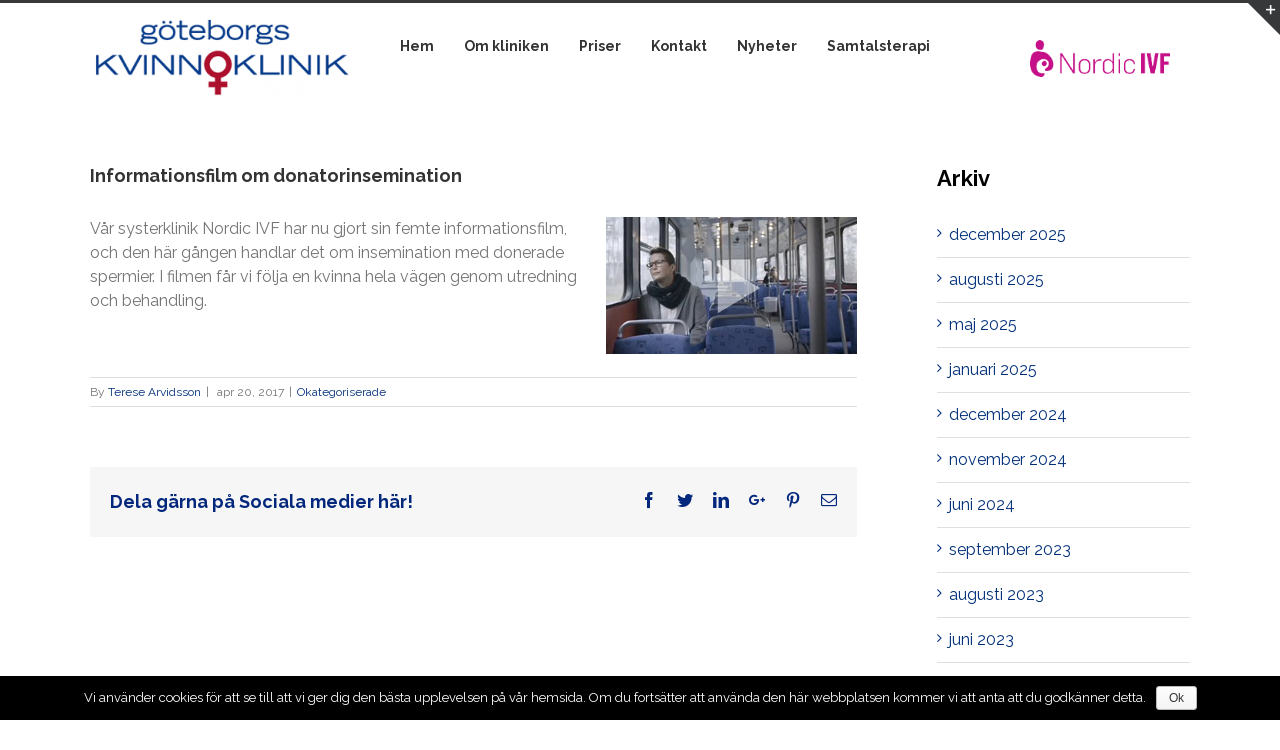

--- FILE ---
content_type: text/html; charset=UTF-8
request_url: https://gbgkk.se/informationsfilm-om-donatorinsemination/
body_size: 9213
content:
<!DOCTYPE html>
<html class="" lang="sv-SE" prefix="og: http://ogp.me/ns# fb: http://ogp.me/ns/fb#">
<head>
	
	<meta http-equiv="Content-Type" content="text/html; charset=utf-8"/>

	
	<!--[if lte IE 8]>
	<script type="text/javascript" src="https://gbgkk.se/wp-content/themes/Avada/assets/js/html5shiv.js"></script>
	<![endif]-->

	
	<meta name="viewport" content="width=device-width, initial-scale=1" />
	<title>Informationsfilm om donatorinsemination &#8211; Göteborgs Kvinnoklinik</title>
						<script>
							/* You can add more configuration options to webfontloader by previously defining the WebFontConfig with your options */
							if ( typeof WebFontConfig === "undefined" ) {
								WebFontConfig = new Object();
							}
							WebFontConfig['google'] = {families: ['Raleway:700,400,200']};

							(function() {
								var wf = document.createElement( 'script' );
								wf.src = 'https://ajax.googleapis.com/ajax/libs/webfont/1.5.3/webfont.js';
								wf.type = 'text/javascript';
								wf.async = 'true';
								var s = document.getElementsByTagName( 'script' )[0];
								s.parentNode.insertBefore( wf, s );
							})();
						</script>
						<meta name='robots' content='max-image-preview:large' />
<link rel='dns-prefetch' href='//fonts.googleapis.com' />
<link rel='dns-prefetch' href='//s.w.org' />
<link rel="alternate" type="application/rss+xml" title="Göteborgs Kvinnoklinik &raquo; flöde" href="https://gbgkk.se/feed/" />
<link rel="alternate" type="application/rss+xml" title="Göteborgs Kvinnoklinik &raquo; kommentarsflöde" href="https://gbgkk.se/comments/feed/" />
			<!-- For iPad Retina display -->
			<link rel="apple-touch-icon-precomposed" sizes="144x144" href="">
		<link rel="alternate" type="application/rss+xml" title="Göteborgs Kvinnoklinik &raquo; Informationsfilm om donatorinsemination kommentarsflöde" href="https://gbgkk.se/informationsfilm-om-donatorinsemination/feed/" />

		<meta property="og:title" content="Informationsfilm om donatorinsemination"/>
		<meta property="og:type" content="article"/>
		<meta property="og:url" content="https://gbgkk.se/informationsfilm-om-donatorinsemination/"/>
		<meta property="og:site_name" content="Göteborgs Kvinnoklinik"/>
		<meta property="og:description" content="Vår systerklinik Nordic IVF har nu gjort sin femte informationsfilm, och den här gången handlar det om insemination med donerade spermier. I filmen får vi följa en kvinna hela vägen genom utredning och behandling.

&nbsp;"/>

									<meta property="og:image" content="https://gbgkk.se/wp-content/uploads/2016/05/gbgkk_head-e1464725712546.png"/>
							<script type="text/javascript">
			window._wpemojiSettings = {"baseUrl":"https:\/\/s.w.org\/images\/core\/emoji\/13.1.0\/72x72\/","ext":".png","svgUrl":"https:\/\/s.w.org\/images\/core\/emoji\/13.1.0\/svg\/","svgExt":".svg","source":{"concatemoji":"https:\/\/gbgkk.se\/wp-includes\/js\/wp-emoji-release.min.js?ver=5.8.12"}};
			!function(e,a,t){var n,r,o,i=a.createElement("canvas"),p=i.getContext&&i.getContext("2d");function s(e,t){var a=String.fromCharCode;p.clearRect(0,0,i.width,i.height),p.fillText(a.apply(this,e),0,0);e=i.toDataURL();return p.clearRect(0,0,i.width,i.height),p.fillText(a.apply(this,t),0,0),e===i.toDataURL()}function c(e){var t=a.createElement("script");t.src=e,t.defer=t.type="text/javascript",a.getElementsByTagName("head")[0].appendChild(t)}for(o=Array("flag","emoji"),t.supports={everything:!0,everythingExceptFlag:!0},r=0;r<o.length;r++)t.supports[o[r]]=function(e){if(!p||!p.fillText)return!1;switch(p.textBaseline="top",p.font="600 32px Arial",e){case"flag":return s([127987,65039,8205,9895,65039],[127987,65039,8203,9895,65039])?!1:!s([55356,56826,55356,56819],[55356,56826,8203,55356,56819])&&!s([55356,57332,56128,56423,56128,56418,56128,56421,56128,56430,56128,56423,56128,56447],[55356,57332,8203,56128,56423,8203,56128,56418,8203,56128,56421,8203,56128,56430,8203,56128,56423,8203,56128,56447]);case"emoji":return!s([10084,65039,8205,55357,56613],[10084,65039,8203,55357,56613])}return!1}(o[r]),t.supports.everything=t.supports.everything&&t.supports[o[r]],"flag"!==o[r]&&(t.supports.everythingExceptFlag=t.supports.everythingExceptFlag&&t.supports[o[r]]);t.supports.everythingExceptFlag=t.supports.everythingExceptFlag&&!t.supports.flag,t.DOMReady=!1,t.readyCallback=function(){t.DOMReady=!0},t.supports.everything||(n=function(){t.readyCallback()},a.addEventListener?(a.addEventListener("DOMContentLoaded",n,!1),e.addEventListener("load",n,!1)):(e.attachEvent("onload",n),a.attachEvent("onreadystatechange",function(){"complete"===a.readyState&&t.readyCallback()})),(n=t.source||{}).concatemoji?c(n.concatemoji):n.wpemoji&&n.twemoji&&(c(n.twemoji),c(n.wpemoji)))}(window,document,window._wpemojiSettings);
		</script>
		<style type="text/css">
img.wp-smiley,
img.emoji {
	display: inline !important;
	border: none !important;
	box-shadow: none !important;
	height: 1em !important;
	width: 1em !important;
	margin: 0 .07em !important;
	vertical-align: -0.1em !important;
	background: none !important;
	padding: 0 !important;
}
</style>
	<link rel='stylesheet' id='wp-block-library-css'  href='https://gbgkk.se/wp-includes/css/dist/block-library/style.min.css?ver=5.8.12' type='text/css' media='all' />
<link rel='stylesheet' id='layerslider-css'  href='https://gbgkk.se/wp-content/plugins/LayerSlider/static/css/layerslider.css?ver=5.6.6' type='text/css' media='all' />
<link rel='stylesheet' id='ls-google-fonts-css'  href='https://fonts.googleapis.com/css?family=Lato:100,300,regular,700,900%7COpen+Sans:300%7CIndie+Flower:regular%7COswald:300,regular,700&#038;subset=latin%2Clatin-ext' type='text/css' media='all' />
<link rel='stylesheet' id='cookie-notice-front-css'  href='https://gbgkk.se/wp-content/plugins/cookie-notice/css/front.min.css?ver=5.8.12' type='text/css' media='all' />
<link rel='stylesheet' id='pc_google_analytics-frontend-css'  href='https://gbgkk.se/wp-content/plugins/pc-google-analytics/assets/css/frontend.css?ver=1.0.0' type='text/css' media='all' />
<link rel='stylesheet' id='avada-parent-stylesheet-css'  href='https://gbgkk.se/wp-content/themes/Avada/style.css?ver=5.8.12' type='text/css' media='all' />
<link rel='stylesheet' id='avada-stylesheet-css'  href='https://gbgkk.se/wp-content/themes/Avada-Child-Theme/style.css?ver=1.0.0' type='text/css' media='all' />
<!--[if lte IE 9]>
<link rel='stylesheet' id='avada-shortcodes-css'  href='https://gbgkk.se/wp-content/themes/Avada/shortcodes.css?ver=1.0.0' type='text/css' media='all' />
<![endif]-->
<link rel='stylesheet' id='fontawesome-css'  href='https://gbgkk.se/wp-content/themes/Avada/assets/fonts/fontawesome/font-awesome.css?ver=1.0.0' type='text/css' media='all' />
<!--[if lte IE 9]>
<link rel='stylesheet' id='avada-IE-fontawesome-css'  href='https://gbgkk.se/wp-content/themes/Avada/assets/fonts/fontawesome/font-awesome.css?ver=1.0.0' type='text/css' media='all' />
<![endif]-->
<!--[if lte IE 8]>
<link rel='stylesheet' id='avada-IE8-css'  href='https://gbgkk.se/wp-content/themes/Avada/assets/css/ie8.css?ver=1.0.0' type='text/css' media='all' />
<![endif]-->
<!--[if IE]>
<link rel='stylesheet' id='avada-IE-css'  href='https://gbgkk.se/wp-content/themes/Avada/assets/css/ie.css?ver=1.0.0' type='text/css' media='all' />
<![endif]-->
<link rel='stylesheet' id='avada-iLightbox-css'  href='https://gbgkk.se/wp-content/themes/Avada/ilightbox.css?ver=1.0.0' type='text/css' media='all' />
<link rel='stylesheet' id='avada-animations-css'  href='https://gbgkk.se/wp-content/themes/Avada/animations.css?ver=1.0.0' type='text/css' media='all' />
<link rel='stylesheet' id='avada-dynamic-css-css'  href='//gbgkk.se/wp-content/uploads/avada-styles/avada-442.css?timestamp=1730272354&#038;ver=5.8.12' type='text/css' media='all' />
<script type='text/javascript' src='https://gbgkk.se/wp-content/plugins/LayerSlider/static/js/greensock.js?ver=1.11.8' id='greensock-js'></script>
<script type='text/javascript' src='https://gbgkk.se/wp-includes/js/jquery/jquery.min.js?ver=3.6.0' id='jquery-core-js'></script>
<script type='text/javascript' src='https://gbgkk.se/wp-includes/js/jquery/jquery-migrate.min.js?ver=3.3.2' id='jquery-migrate-js'></script>
<script type='text/javascript' id='layerslider-js-extra'>
/* <![CDATA[ */
var LS_Meta = {"v":"5.6.6"};
/* ]]> */
</script>
<script type='text/javascript' src='https://gbgkk.se/wp-content/plugins/LayerSlider/static/js/layerslider.kreaturamedia.jquery.js?ver=5.6.6' id='layerslider-js'></script>
<script type='text/javascript' src='https://gbgkk.se/wp-content/plugins/LayerSlider/static/js/layerslider.transitions.js?ver=5.6.6' id='layerslider-transitions-js'></script>
<script type='text/javascript' id='cookie-notice-front-js-extra'>
/* <![CDATA[ */
var cnArgs = {"ajaxurl":"https:\/\/gbgkk.se\/wp-admin\/admin-ajax.php","hideEffect":"fade","onScroll":"no","onScrollOffset":"100","cookieName":"cookie_notice_accepted","cookieValue":"true","cookieTime":"2592000","cookiePath":"\/","cookieDomain":"","redirection":"","cache":"","refuse":"no","revoke_cookies":"0","revoke_cookies_opt":"automatic","secure":"1"};
/* ]]> */
</script>
<script type='text/javascript' src='https://gbgkk.se/wp-content/plugins/cookie-notice/js/front.min.js?ver=1.2.45' id='cookie-notice-front-js'></script>
<script type='text/javascript' src='https://gbgkk.se/wp-content/plugins/pc-google-analytics/assets/js/frontend.min.js?ver=1.0.0' id='pc_google_analytics-frontend-js'></script>
<link rel="https://api.w.org/" href="https://gbgkk.se/wp-json/" /><link rel="alternate" type="application/json" href="https://gbgkk.se/wp-json/wp/v2/posts/442" /><link rel="EditURI" type="application/rsd+xml" title="RSD" href="https://gbgkk.se/xmlrpc.php?rsd" />
<link rel="wlwmanifest" type="application/wlwmanifest+xml" href="https://gbgkk.se/wp-includes/wlwmanifest.xml" /> 
<meta name="generator" content="WordPress 5.8.12" />
<link rel="canonical" href="https://gbgkk.se/informationsfilm-om-donatorinsemination/" />
<link rel='shortlink' href='https://gbgkk.se/?p=442' />
<link rel="alternate" type="application/json+oembed" href="https://gbgkk.se/wp-json/oembed/1.0/embed?url=https%3A%2F%2Fgbgkk.se%2Finformationsfilm-om-donatorinsemination%2F" />
<link rel="alternate" type="text/xml+oembed" href="https://gbgkk.se/wp-json/oembed/1.0/embed?url=https%3A%2F%2Fgbgkk.se%2Finformationsfilm-om-donatorinsemination%2F&#038;format=xml" />
	<script>
		(function(i,s,o,g,r,a,m){i['GoogleAnalyticsObject']=r;i[r]=i[r]||function(){
		(i[r].q=i[r].q||[]).push(arguments)},i[r].l=1*new Date();a=s.createElement(o),
		m=s.getElementsByTagName(o)[0];a.async=1;a.src=g;m.parentNode.insertBefore(a,m)
		})(window,document,'script','//www.google-analytics.com/analytics.js','ga');
		
		ga('create', 'UA-28780199-1', 'auto');
		ga('send', 'pageview');
		
		</script>
<!--[if IE 9]> <script>var _fusionParallaxIE9 = true;</script> <![endif]--><style id='Avada-custom-css' class='siteorigin-custom-css' type='text/css'>
.menu-text.fusion-button.button-default.button-small {
  background-color: #ffffff;
  width: 180px;
  margin-left: 50px;
}

.gform_wrapper div.validation_error {
  color: #002269 !important;
  font-size: 16px;
  font-weight: 700;
  margin-bottom: 25px;
  border-top: 2px solid #002269 !important;
  border-bottom: 2px solid #002269 !important;
  padding: 16px 0;
  clear: both;
  width: 100%;
  text-align: center;
}

.gform_wrapper .gfield_error .gfield_label {
  color: #002269 !important;
}

.gform_wrapper .validation_message {
  color: #002269 !important;
  font-weight: 700;
  letter-spacing: normal;
}

.fusion-person .person-desc .person-author .person-name {
  font-size: 16px;
  color: #002269;
  font-weight: bold;
}

.fusion-person .person-desc .person-author .person-title {
  font-size: 14px;
}

.iframe-container {
  overflow: hidden;
  padding-top: 176%;
  position: relative;
}

.iframe-container iframe {
   border: 0;
   height: 100%;
   left: 0;
   position: absolute;
   top: 0;
   width: 100%;
}

/* 4x3 Aspect Ratio */
.iframe-container-4x3 {
  padding-top: 75%;
}
</style>
<link rel="icon" href="https://gbgkk.se/wp-content/uploads/2020/03/Gbgkk-ikon5-66x66.png" sizes="32x32" />
<link rel="icon" href="https://gbgkk.se/wp-content/uploads/2020/03/Gbgkk-ikon5-200x200.png" sizes="192x192" />
<link rel="apple-touch-icon" href="https://gbgkk.se/wp-content/uploads/2020/03/Gbgkk-ikon5-200x200.png" />
<meta name="msapplication-TileImage" content="https://gbgkk.se/wp-content/uploads/2020/03/Gbgkk-ikon5.png" />

	
	<!--[if lte IE 8]>
	<script type="text/javascript">
	jQuery(document).ready(function() {
	var imgs, i, w;
	var imgs = document.getElementsByTagName( 'img' );
	for( i = 0; i < imgs.length; i++ ) {
		w = imgs[i].getAttribute( 'width' );
		imgs[i].removeAttribute( 'width' );
		imgs[i].removeAttribute( 'height' );
	}
	});
	</script>

	<script src="https://gbgkk.se/wp-content/themes/Avada/assets/js/excanvas.js"></script>

	<![endif]-->

	<!--[if lte IE 9]>
	<script type="text/javascript">
	jQuery(document).ready(function() {

	// Combine inline styles for body tag
	jQuery('body').each( function() {
		var combined_styles = '<style type="text/css">';

		jQuery( this ).find( 'style' ).each( function() {
			combined_styles += jQuery(this).html();
			jQuery(this).remove();
		});

		combined_styles += '</style>';

		jQuery( this ).prepend( combined_styles );
	});
	});
	</script>

	<![endif]-->

	<script type="text/javascript">
		var doc = document.documentElement;
		doc.setAttribute('data-useragent', navigator.userAgent);
	</script>

	
	
</head>
<body class="post-template-default single single-post postid-442 single-format-standard cookies-not-set fusion-body no-tablet-sticky-header no-mobile-sticky-header no-mobile-slidingbar no-mobile-totop mobile-logo-pos-left layout-wide-mode has-sidebar menu-text-align-center mobile-menu-design-modern fusion-image-hovers fusion-show-pagination-text">
				<div id="wrapper" class="">
		<div id="home" style="position:relative;top:1px;"></div>
					<div id="slidingbar-area" class="slidingbar-area fusion-widget-area">
	<div id="slidingbar">
		<div class="fusion-row">
			<div class="fusion-columns row fusion-columns-2 columns columns-2">
																							<div class="fusion-column col-lg-6 col-md-6 col-sm-6">
												</div>
																				<div class="fusion-column fusion-column-lastcol-lg-6 col-md-6 col-sm-6">
												</div>
																																																	<div class="fusion-clearfix"></div>
			</div>
		</div>
	</div>
	<div class="sb-toggle-wrapper">
		<a class="sb-toggle" href="#"><span class="screen-reader-text">Toggle SlidingBar Area</span></a>
	</div>
</div>
				
		
			<div class="fusion-header-wrapper">
				<div class="fusion-header-v1 fusion-logo-left fusion-sticky-menu- fusion-sticky-logo- fusion-mobile-logo- fusion-mobile-menu-design-modern ">
					<div class="fusion-header-sticky-height"></div>
<div class="fusion-header">
	<div class="fusion-row">
		<div class="fusion-logo" data-margin-top="15px" data-margin-bottom="10px" data-margin-left="0px" data-margin-right="0px">
				<a class="fusion-logo-link" href="https://gbgkk.se">
						<img src="//gbgkk.se/wp-content/uploads/2016/05/gbgkk_head-e1464725712546.png" width="262" height="79" alt="Göteborgs Kvinnoklinik" class="fusion-logo-1x fusion-standard-logo" />

							<img src="//gbgkk.se/wp-content/uploads/2016/05/gbgkk_head-e1464725712546.png" width="262" height="79" alt="Göteborgs Kvinnoklinik" class="fusion-standard-logo fusion-logo-2x" />
			
			<!-- mobile logo -->
			
			<!-- sticky header logo -->
					</a>
		</div>
		<div class="fusion-main-menu"><ul id="menu-huvudmeny" class="fusion-menu"><li  id="menu-item-28"  class="menu-item menu-item-type-post_type menu-item-object-page menu-item-28"  ><a  href="https://gbgkk.se/hem/"><span class="menu-text">Hem</span></a></li><li  id="menu-item-27"  class="menu-item menu-item-type-post_type menu-item-object-page menu-item-27"  ><a  href="https://gbgkk.se/om-kliniken/"><span class="menu-text">Om kliniken</span></a></li><li  id="menu-item-23"  class="menu-item menu-item-type-post_type menu-item-object-page menu-item-23"  ><a  href="https://gbgkk.se/priser/"><span class="menu-text">Priser</span></a></li><li  id="menu-item-168"  class="menu-item menu-item-type-post_type menu-item-object-page menu-item-168"  ><a  href="https://gbgkk.se/kontakt/"><span class="menu-text">Kontakt</span></a></li><li  id="menu-item-22"  class="menu-item menu-item-type-post_type menu-item-object-page menu-item-22"  ><a  href="https://gbgkk.se/nyheter/"><span class="menu-text">Nyheter</span></a></li><li  id="menu-item-21"  class="menu-item menu-item-type-post_type menu-item-object-page menu-item-21"  ><a  href="https://gbgkk.se/samtalsterapi/"><span class="menu-text">Samtalsterapi</span></a></li><li  id="menu-item-202"  class="menu-item menu-item-type-custom menu-item-object-custom menu-item-202 fusion-menu-item-button"  ><a  href="https://nordicivf.se"><span class="menu-text fusion-button button-default button-small"><img src="https://gbgkk.se/wp-content/uploads/2017/04/NI_cmyk300-e1491302638992.png" /></span></a></li></ul></div>			<div class="fusion-mobile-menu-icons">
							<a href="#" class="fusion-icon fusion-icon-bars"></a>
		
		
			</div>


<div class="fusion-mobile-nav-holder"></div>

	</div>
</div>
				</div>
				<div class="fusion-clearfix"></div>
			</div>
					
		<div id="sliders-container">
					</div>
				
							
		
		
						<div id="main" class="clearfix " style="">
			<div class="fusion-row" style="">

<div id="content" style="float: left;">

	
			<div id="post-442" class="post post-442 type-post status-publish format-standard hentry category-okategoriserade">
																						
							<h2 class="entry-title">Informationsfilm om donatorinsemination</h2>			
			<div class="post-content">
				<p><a href="https://www.youtube.com/watch?v=RQFx-8-jlS4" target="_blank"><img loading="lazy" class="size-full wp-image-443 alignright" src="https://gbgkk.se/wp-content/uploads/2017/04/bild-film-insemination.jpg" alt="" width="251" height="137" srcset="https://gbgkk.se/wp-content/uploads/2017/04/bild-film-insemination-200x109.jpg 200w, https://gbgkk.se/wp-content/uploads/2017/04/bild-film-insemination.jpg 251w" sizes="(max-width: 251px) 100vw, 251px" /></a>Vår systerklinik Nordic IVF har nu gjort sin femte informationsfilm, och den här gången handlar det om insemination med donerade spermier. I filmen får vi följa en kvinna hela vägen genom utredning och behandling.</p>
<p>&nbsp;</p>
							</div>

							<div class="fusion-meta-info"><div class="fusion-meta-info-wrapper">By <span class="vcard"><span class="fn"><a href="https://gbgkk.se/author/terese/" title="Inlägg av Terese Arvidsson" rel="author">Terese Arvidsson</a></span></span><span class="fusion-inline-sep">|</span>
	
	
			<span class="updated" style="display:none;">
			2017-12-20T08:05:14+00:00		</span>
	
<span>apr 20, 2017</span><span class="fusion-inline-sep">|</span><a href="https://gbgkk.se/category/okategoriserade/" rel="category tag">Okategoriserade</a><span class="fusion-inline-sep">|</span></div></div>							<div class="fusion-sharing-box fusion-single-sharing-box share-box">
				<h4>Dela gärna på Sociala medier här!</h4>
				<div class="fusion-social-networks"><div class="fusion-social-networks-wrapper"><a  class="fusion-social-network-icon fusion-tooltip fusion-facebook fusion-icon-facebook" style="color:#03277c;" social_network="facebook" social_link="http://www.facebook.com/sharer.php?m2w&amp;s=100&amp;p&#091;url&#093;=https://gbgkk.se/informationsfilm-om-donatorinsemination/&amp;p&#091;images&#093;&#091;0&#093;=&amp;p&#091;title&#093;=Informationsfilm%20om%20donatorinsemination" icon_color="#03277c" box_color="#e8e8e8" last href="http://www.facebook.com/sharer.php?m2w&amp;s=100&amp;p&#091;url&#093;=https://gbgkk.se/informationsfilm-om-donatorinsemination/&amp;p&#091;images&#093;&#091;0&#093;=&amp;p&#091;title&#093;=Informationsfilm%20om%20donatorinsemination" target="_blank" data-placement="top" data-title="Facebook" data-toggle="tooltip" title="Facebook"><span class="screen-reader-text">Facebook</span></a><a  class="fusion-social-network-icon fusion-tooltip fusion-twitter fusion-icon-twitter" style="color:#03277c;" social_network="twitter" social_link="https://twitter.com/share?text=Informationsfilm%20om%20donatorinsemination&amp;url=https%3A%2F%2Fgbgkk.se%2Finformationsfilm-om-donatorinsemination%2F" icon_color="#03277c" box_color="#e8e8e8" last href="https://twitter.com/share?text=Informationsfilm%20om%20donatorinsemination&amp;url=https%3A%2F%2Fgbgkk.se%2Finformationsfilm-om-donatorinsemination%2F" target="_blank" data-placement="top" data-title="Twitter" data-toggle="tooltip" title="Twitter"><span class="screen-reader-text">Twitter</span></a><a  class="fusion-social-network-icon fusion-tooltip fusion-linkedin fusion-icon-linkedin" style="color:#03277c;" social_network="linkedin" social_link="https://www.linkedin.com/shareArticle?mini=true&amp;url=https://gbgkk.se/informationsfilm-om-donatorinsemination/&amp;title=Informationsfilm%20om%20donatorinsemination&amp;summary=V%C3%A5r%20systerklinik%20Nordic%20IVF%20har%20nu%20gjort%20sin%20femte%20informationsfilm%2C%20och%20den%20h%C3%A4r%20g%C3%A5ngen%C2%A0handlar%20det%20om%20insemination%20med%20donerade%20spermier.%20I%20filmen%20f%C3%A5r%20vi%20f%C3%B6lja%20en%20kvinna%20hela%20v%C3%A4gen%20genom%20utredning%20och%20behandling.%0D%0A%0D%0A%26nbsp%3B" icon_color="#03277c" box_color="#e8e8e8" last href="https://www.linkedin.com/shareArticle?mini=true&amp;url=https://gbgkk.se/informationsfilm-om-donatorinsemination/&amp;title=Informationsfilm%20om%20donatorinsemination&amp;summary=V%C3%A5r%20systerklinik%20Nordic%20IVF%20har%20nu%20gjort%20sin%20femte%20informationsfilm%2C%20och%20den%20h%C3%A4r%20g%C3%A5ngen%C2%A0handlar%20det%20om%20insemination%20med%20donerade%20spermier.%20I%20filmen%20f%C3%A5r%20vi%20f%C3%B6lja%20en%20kvinna%20hela%20v%C3%A4gen%20genom%20utredning%20och%20behandling.%0D%0A%0D%0A%26nbsp%3B" target="_blank" data-placement="top" data-title="Linkedin" data-toggle="tooltip" title="Linkedin"><span class="screen-reader-text">Linkedin</span></a><a  class="fusion-social-network-icon fusion-tooltip fusion-googleplus fusion-icon-googleplus" style="color:#03277c;" social_network="googleplus" social_link="https://plus.google.com/share?url=https://gbgkk.se/informationsfilm-om-donatorinsemination/" icon_color="#03277c" box_color="#e8e8e8" last href="https://plus.google.com/share?url=https://gbgkk.se/informationsfilm-om-donatorinsemination/" onclick="javascript:window.open(this.href,&#039;&#039;, &#039;menubar=no,toolbar=no,resizable=yes,scrollbars=yes,height=600,width=600&#039;);return false;" target="_blank" data-placement="top" data-title="Google+" data-toggle="tooltip" title="Google+"><span class="screen-reader-text">Google+</span></a><a  class="fusion-social-network-icon fusion-tooltip fusion-pinterest fusion-icon-pinterest" style="color:#03277c;" social_network="pinterest" social_link="http://pinterest.com/pin/create/button/?url=https%3A%2F%2Fgbgkk.se%2Finformationsfilm-om-donatorinsemination%2F&amp;description=V%C3%A5r%20systerklinik%20Nordic%20IVF%20har%20nu%20gjort%20sin%20femte%20informationsfilm%2C%20och%20den%20h%C3%A4r%20g%C3%A5ngen%C2%A0handlar%20det%20om%20insemination%20med%20donerade%20spermier.%20I%20filmen%20f%C3%A5r%20vi%20f%C3%B6lja%20en%20kvinna%20hela%20v%C3%A4gen%20genom%20utredning%20och%20behandling.%0D%0A%0D%0A%26nbsp%3B&amp;media=" icon_color="#03277c" box_color="#e8e8e8" last href="http://pinterest.com/pin/create/button/?url=https%3A%2F%2Fgbgkk.se%2Finformationsfilm-om-donatorinsemination%2F&amp;description=V%C3%A5r%20systerklinik%20Nordic%20IVF%20har%20nu%20gjort%20sin%20femte%20informationsfilm%2C%20och%20den%20h%C3%A4r%20g%C3%A5ngen%C2%A0handlar%20det%20om%20insemination%20med%20donerade%20spermier.%20I%20filmen%20f%C3%A5r%20vi%20f%C3%B6lja%20en%20kvinna%20hela%20v%C3%A4gen%20genom%20utredning%20och%20behandling.%0D%0A%0D%0A%26nbsp%3B&amp;media=" target="_blank" data-placement="top" data-title="Pinterest" data-toggle="tooltip" title="Pinterest"><span class="screen-reader-text">Pinterest</span></a><a  class="fusion-social-network-icon fusion-tooltip fusion-mail fusion-icon-mail fusion-last-social-icon" style="color:#03277c;" social_network="mail" social_link="mailto:?subject=Informationsfilm om donatorinsemination&amp;body=https://gbgkk.se/informationsfilm-om-donatorinsemination/" icon_color="#03277c" box_color="#e8e8e8" last="1" href="mailto:?subject=Informationsfilm om donatorinsemination&amp;body=https://gbgkk.se/informationsfilm-om-donatorinsemination/" target="_self" data-placement="top" data-title="Email" data-toggle="tooltip" title="Email"><span class="screen-reader-text">Email</span></a><div class="fusion-clearfix"></div></div></div>			</div>
											
									</div>
		</div>
<div id="sidebar" class="sidebar fusion-widget-area fusion-content-widget-area" style="float: right;">
			
			
			<div id="archives-2" class="widget widget_archive"><div class="heading"><h4 class="widget-title">Arkiv</h4></div>
			<ul>
					<li><a href='https://gbgkk.se/2025/12/'>december 2025</a></li>
	<li><a href='https://gbgkk.se/2025/08/'>augusti 2025</a></li>
	<li><a href='https://gbgkk.se/2025/05/'>maj 2025</a></li>
	<li><a href='https://gbgkk.se/2025/01/'>januari 2025</a></li>
	<li><a href='https://gbgkk.se/2024/12/'>december 2024</a></li>
	<li><a href='https://gbgkk.se/2024/11/'>november 2024</a></li>
	<li><a href='https://gbgkk.se/2024/06/'>juni 2024</a></li>
	<li><a href='https://gbgkk.se/2023/09/'>september 2023</a></li>
	<li><a href='https://gbgkk.se/2023/08/'>augusti 2023</a></li>
	<li><a href='https://gbgkk.se/2023/06/'>juni 2023</a></li>
	<li><a href='https://gbgkk.se/2023/05/'>maj 2023</a></li>
	<li><a href='https://gbgkk.se/2023/01/'>januari 2023</a></li>
	<li><a href='https://gbgkk.se/2022/12/'>december 2022</a></li>
	<li><a href='https://gbgkk.se/2022/08/'>augusti 2022</a></li>
	<li><a href='https://gbgkk.se/2022/06/'>juni 2022</a></li>
	<li><a href='https://gbgkk.se/2022/04/'>april 2022</a></li>
	<li><a href='https://gbgkk.se/2022/01/'>januari 2022</a></li>
	<li><a href='https://gbgkk.se/2021/12/'>december 2021</a></li>
	<li><a href='https://gbgkk.se/2021/10/'>oktober 2021</a></li>
	<li><a href='https://gbgkk.se/2021/09/'>september 2021</a></li>
	<li><a href='https://gbgkk.se/2021/08/'>augusti 2021</a></li>
	<li><a href='https://gbgkk.se/2021/07/'>juli 2021</a></li>
	<li><a href='https://gbgkk.se/2021/06/'>juni 2021</a></li>
	<li><a href='https://gbgkk.se/2021/02/'>februari 2021</a></li>
	<li><a href='https://gbgkk.se/2021/01/'>januari 2021</a></li>
	<li><a href='https://gbgkk.se/2020/11/'>november 2020</a></li>
	<li><a href='https://gbgkk.se/2020/09/'>september 2020</a></li>
	<li><a href='https://gbgkk.se/2020/08/'>augusti 2020</a></li>
	<li><a href='https://gbgkk.se/2020/03/'>mars 2020</a></li>
	<li><a href='https://gbgkk.se/2020/01/'>januari 2020</a></li>
	<li><a href='https://gbgkk.se/2019/12/'>december 2019</a></li>
	<li><a href='https://gbgkk.se/2019/11/'>november 2019</a></li>
	<li><a href='https://gbgkk.se/2019/04/'>april 2019</a></li>
	<li><a href='https://gbgkk.se/2019/03/'>mars 2019</a></li>
	<li><a href='https://gbgkk.se/2019/01/'>januari 2019</a></li>
	<li><a href='https://gbgkk.se/2018/11/'>november 2018</a></li>
	<li><a href='https://gbgkk.se/2018/10/'>oktober 2018</a></li>
	<li><a href='https://gbgkk.se/2018/08/'>augusti 2018</a></li>
	<li><a href='https://gbgkk.se/2018/05/'>maj 2018</a></li>
	<li><a href='https://gbgkk.se/2018/04/'>april 2018</a></li>
	<li><a href='https://gbgkk.se/2018/03/'>mars 2018</a></li>
	<li><a href='https://gbgkk.se/2018/01/'>januari 2018</a></li>
	<li><a href='https://gbgkk.se/2017/04/'>april 2017</a></li>
	<li><a href='https://gbgkk.se/2016/11/'>november 2016</a></li>
	<li><a href='https://gbgkk.se/2016/10/'>oktober 2016</a></li>
	<li><a href='https://gbgkk.se/2016/06/'>juni 2016</a></li>
			</ul>

			</div><div id="categories-2" class="widget widget_categories"><div class="heading"><h4 class="widget-title">Kategorier</h4></div>
			<ul>
					<li class="cat-item cat-item-15"><a href="https://gbgkk.se/category/allman-gynekologi/">Allmän Gynekologi</a>
</li>
	<li class="cat-item cat-item-16"><a href="https://gbgkk.se/category/barnloshet/">Barnlöshet</a>
</li>
	<li class="cat-item cat-item-17"><a href="https://gbgkk.se/category/donatorinsemination/">Donatorinsemination</a>
</li>
	<li class="cat-item cat-item-8"><a href="https://gbgkk.se/category/nyhet/">Nyhet</a>
</li>
	<li class="cat-item cat-item-1"><a href="https://gbgkk.se/category/okategoriserade/">Okategoriserade</a>
</li>
			</ul>

			</div><div id="tag_cloud-2" class="widget widget_tag_cloud"><div class="heading"><h4 class="widget-title">Etiketter</h4></div><div class="tagcloud"><a href="https://gbgkk.se/tag/barnloshet/" class="tag-cloud-link tag-link-18 tag-link-position-1" style="font-size: 8pt;" aria-label="barnlöshet (1 objekt)">barnlöshet</a>
<a href="https://gbgkk.se/tag/donatorinsemination/" class="tag-cloud-link tag-link-11 tag-link-position-2" style="font-size: 22pt;" aria-label="Donatorinsemination (3 objekt)">Donatorinsemination</a>
<a href="https://gbgkk.se/tag/nordicivfcenter/" class="tag-cloud-link tag-link-19 tag-link-position-3" style="font-size: 8pt;" aria-label="nordicivfcenter (1 objekt)">nordicivfcenter</a>
<a href="https://gbgkk.se/tag/ny-medarbetare/" class="tag-cloud-link tag-link-12 tag-link-position-4" style="font-size: 8pt;" aria-label="Ny medarbetare (1 objekt)">Ny medarbetare</a></div>
</div>	</div>
									</div>  <!-- fusion-row -->
			</div>  <!-- #main -->
			
			
			
			
										
				<div class="fusion-footer">

																
						<footer class="fusion-footer-widget-area fusion-widget-area fusion-footer-widget-area-center">
							<div class="fusion-row">
								<div class="fusion-columns fusion-columns-3 fusion-widget-area">
									
																																							<div class="fusion-column col-lg-4 col-md-4 col-sm-4">
												<div id="text-2" class="fusion-footer-widget-column widget widget_text"><h4 class="widget-title">Göteborg</h4>			<div class="textwidget"><p>Odinsgatan 10<br />
411 03 Göteborg<br />
Tel 031-700 12 90, fax 031-771 08 80<br />
Öppet: mån-tors kl 8-16, fredag kl 8-14<br />
(lunchstängt 12-13)</p>
</div>
		<div style="clear:both;"></div></div>																																				</div>
																																								<div class="fusion-column col-lg-4 col-md-4 col-sm-4">
												<div id="text-3" class="fusion-footer-widget-column widget widget_text"><h4 class="widget-title">Vår samarbetspartner</h4>			<div class="textwidget"><a href="https://nordicivf.se">Nordic IVF</a></div>
		<div style="clear:both;"></div></div>																																				</div>
																																								<div class="fusion-column fusion-column-last col-lg-4 col-md-4 col-sm-4">
												<div id="social_links-widget-2" class="fusion-footer-widget-column widget social_links"><h4 class="widget-title">Följ oss</h4>
		<div class="fusion-social-networks">

			<div class="fusion-social-networks-wrapper">
										<a class="fusion-social-network-icon fusion-tooltip fusion-facebook fusion-icon-facebook" href="https://www.facebook.com/G%C3%B6teborgs-Kvinnoklinik-470177036487207" data-placement="top" data-title="Facebook" data-toggle="tooltip" data-original-title="" title="Facebook"  target="https://www.facebook.com/G%C3%B6teborgs-Kvinnoklinik-470177036487207" style="font-size:16px;color:#3b5998;background-color:;border-color:;"></a>

								</div>
		</div>

		<div style="clear:both;"></div></div>																																				</div>
																																																																												
									<div class="fusion-clearfix"></div>
								</div> <!-- fusion-columns -->
							</div> <!-- fusion-row -->
						</footer> <!-- fusion-footer-widget-area -->
					
																
						<footer id="footer" class="fusion-footer-copyright-area fusion-footer-copyright-center">
							<div class="fusion-row">
								<div class="fusion-copyright-content">

											<div class="fusion-copyright-notice">
			<div><center>© Copyright <script>document.write(new Date().getFullYear());</script> | Alla rättigheter förbehållna | gbgkk.se | Design och layout av <a href="https://www.adsight.se" target="_blank">adsight.se</a></br></center></div>
		</div>
					<div class="fusion-social-links-footer">
							</div>
		
								</div> <!-- fusion-fusion-copyright-content -->
							</div> <!-- fusion-row -->
						</footer> <!-- #footer -->
									</div> <!-- fusion-footer -->
					</div> <!-- wrapper -->

				
		<a class="fusion-one-page-text-link fusion-page-load-link"></a>

		<!-- W3TC-include-js-head -->

		<script type='text/javascript' src='https://gbgkk.se/wp-includes/js/comment-reply.min.js?ver=5.8.12' id='comment-reply-js'></script>
<script type='text/javascript' id='avada-js-extra'>
/* <![CDATA[ */
var toTopscreenReaderText = {"label":"Go to Top"};
var js_local_vars = {"admin_ajax":"https:\/\/gbgkk.se\/wp-admin\/admin-ajax.php","admin_ajax_nonce":"1a73750f3f","protocol":"1","theme_url":"https:\/\/gbgkk.se\/wp-content\/themes\/Avada","dropdown_goto":"Go to...","mobile_nav_cart":"Shopping Cart","page_smoothHeight":"false","flex_smoothHeight":"false","language_flag":"en","infinite_blog_finished_msg":"<em>All posts displayed.<\/em>","infinite_finished_msg":"<em>All items displayed.<\/em>","infinite_blog_text":"<em>Loading the next set of posts...<\/em>","portfolio_loading_text":"<em>Loading Portfolio Items...<\/em>","faqs_loading_text":"<em>Loading FAQ Items...<\/em>","order_actions":"Details","avada_rev_styles":"1","avada_styles_dropdowns":"1","blog_grid_column_spacing":"40","blog_pagination_type":"Pagination","carousel_speed":"2500","counter_box_speed":"1000","content_break_point":"800","disable_mobile_animate_css":"0","disable_mobile_image_hovers":"1","portfolio_pagination_type":"Pagination","form_bg_color":"#ffffff","header_transparency":"0","header_padding_bottom":"0px","header_padding_top":"0px","header_position":"Top","header_sticky":"1","header_sticky_tablet":"0","header_sticky_mobile":"0","header_sticky_type2_layout":"menu_only","sticky_header_shrinkage":"0","is_responsive":"1","is_ssl":"true","isotope_type":"masonry","layout_mode":"wide","lightbox_animation_speed":"Normal","lightbox_arrows":"1","lightbox_autoplay":"0","lightbox_behavior":"all","lightbox_desc":"1","lightbox_deeplinking":"1","lightbox_gallery":"1","lightbox_opacity":"0.9","lightbox_path":"vertical","lightbox_post_images":"1","lightbox_skin":"metro-white","lightbox_slideshow_speed":"5000","lightbox_social":"1","lightbox_title":"1","lightbox_video_height":"720","lightbox_video_width":"1280","logo_alignment":"Left","logo_margin_bottom":"10px","logo_margin_top":"15px","megamenu_max_width":"1100","mobile_menu_design":"modern","nav_height":"80","nav_highlight_border":"3","page_title_fading":"0","pagination_video_slide":"0","related_posts_speed":"2500","submenu_slideout":"1","side_header_break_point":"800","sidenav_behavior":"Hover","site_width":"1100px","slider_position":"below","slideshow_autoplay":"1","slideshow_speed":"7000","smooth_scrolling":"0","status_lightbox":"1","status_totop_mobile":"0","status_vimeo":"1","status_yt":"1","testimonials_speed":"4000","tfes_animation":"sides","tfes_autoplay":"1","tfes_interval":"3000","tfes_speed":"800","tfes_width":"150","title_style_type":"double","title_margin_top":"0px","title_margin_bottom":"31px","typography_responsive":"1","typography_sensitivity":"0.65","typography_factor":"1.50","woocommerce_shop_page_columns":"","side_header_width":"0"};
/* ]]> */
</script>
<script type='text/javascript' src='https://gbgkk.se/wp-content/themes/Avada/assets/js/main.min.js?ver=1.0.0' id='avada-js' async ></script> 
<script type='text/javascript' src='https://gbgkk.se/wp-includes/js/wp-embed.min.js?ver=5.8.12' id='wp-embed-js'></script>

			<div id="cookie-notice" role="banner" class="cn-bottom wp-default" style="color: #fff; background-color: #000;"><div class="cookie-notice-container"><span id="cn-notice-text">Vi använder cookies för att se till att vi ger dig den bästa upplevelsen på vår hemsida. Om du fortsätter att använda den här webbplatsen kommer vi att anta att du godkänner detta.</span><a href="#" id="cn-accept-cookie" data-cookie-set="accept" class="cn-set-cookie cn-button wp-default button">Ok</a>
				</div>
				
			</div>
		
		<!--[if lte IE 8]>
			<script type="text/javascript" src="https://gbgkk.se/wp-content/themes/Avada/assets/js/respond.js"></script>
		<![endif]-->
	</body>
</html>


--- FILE ---
content_type: text/plain
request_url: https://www.google-analytics.com/j/collect?v=1&_v=j102&a=199186505&t=pageview&_s=1&dl=https%3A%2F%2Fgbgkk.se%2Finformationsfilm-om-donatorinsemination%2F&ul=en-us%40posix&dt=Informationsfilm%20om%20donatorinsemination%20%E2%80%93%20G%C3%B6teborgs%20Kvinnoklinik&sr=1280x720&vp=1280x720&_u=IEBAAEABAAAAACAAI~&jid=796938027&gjid=933829415&cid=377409877.1769322719&tid=UA-28780199-1&_gid=971989074.1769322719&_r=1&_slc=1&z=867161382
body_size: -448
content:
2,cG-2KTSQJJ0FG